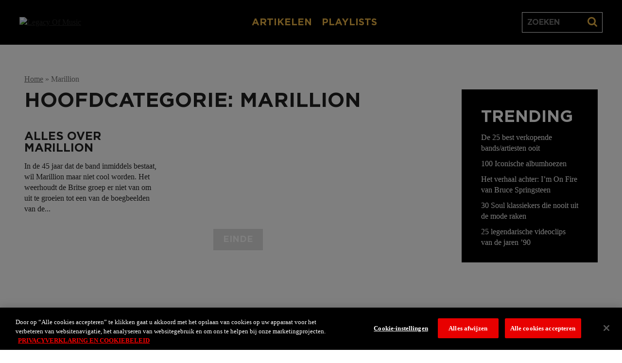

--- FILE ---
content_type: text/css
request_url: https://www.legacyofmusic.com/wp-content/themes/lom/assets/css/style.css
body_size: 7205
content:
ol ol ol,ol ol ol ol{padding:0 0 14px 16px}a,body,code,pre{color:#212121}:root,body,input,select,textarea{-moz-osx-font-smoothing:grayscale}.ulnone,ol,ul{list-style:none}.alm-load-more-btn,.alm-load-more-btn:hover,.btn,.btn:hover,.content-cats a:hover,.h3 a,.item-cnt a,.luisteren-item h3,.sb-trending a,.td-none-ul,.td-ul-none:hover{text-decoration:none}.alm-load-more-btn,.btn,.sb-genres a,blockquote,q{text-transform:uppercase}.comment-content img,.embed-container,.entry-content img,.widget img,embed,iframe,img,img.responsive,object{max-width:100%}.embed-container,.img-zoom,.slick-list{overflow:hidden}.img-zoom,.img-zoom img{-webkit-transform-style:preserve-3d}.img-zoom,.img-zoom img,.img-zoom:hover img{-webkit-backface-visibility:hidden;-moz-backface-visibility:hidden;-ms-backface-visibility:hidden}.h1,.h2,.h3,.h4,.h5,.h6,a,abbr,acronym,address,applet,article,aside,audio,b,big,blockquote,body,canvas,caption,center,cite,code,dd,del,details,dfn,div,dl,dt,em,embed,fieldset,figcaption,figure,footer,form,h1,h2,h3,h4,h5,h6,header,hgroup,html,i,iframe,img,ins,kbd,label,legend,li,mark,menu,nav,object,ol,output,p,pre,q,ruby,s,samp,section,small,span,strike,strong,sub,summary,sup,table,tbody,td,tfoot,th,thead,time,tr,tt,u,ul,var,video{margin:0;padding:0;border:0;font-size:100%;font:inherit;vertical-align:baseline}ol,ul{padding-left:14px}.block,.main-navigation li:hover>ul,.rwd-no,.slick-initialized .slick-slide,.slick-slide img,article,aside,details,figcaption,figure,footer,header,hgroup,menu,nav,section{display:block}blockquote:after,blockquote:before,q:after,q:before{content:"";content:none}table{border-collapse:collapse;border-spacing:0}.pointer,a[href],button,input[type=image],input[type=submit],label[for],select{cursor:pointer}hr{background-color:grey;color:grey;border:0;height:1px;margin-bottom:10px}@font-face{font-family:GothamBold88b3;src:url("../fonts/GothamBold88b3.eot");src:url("../fonts/GothamBold88b3.eot") format("embedded-opentype"),url("../fonts/GothamBold88b3.woff2") format("woff2"),url("../fonts/GothamBold88b3.woff") format("woff"),url("../fonts/GothamBold88b3.ttf") format("truetype"),url("../fonts/GothamBold88b3.svg#GothamBold88b3") format("svg")}:root,input,select,textarea{font-size:16px;font-weight:400;font-family:Georgia;line-height:140%;-webkit-font-smoothing:antialiased;font-smoothing:antialiased}.bold,.h5,b,h5,strong{font-weight:700}@media (min-width:320px) and (max-width:1199pxpx){:root,input,select,textarea{font-size:calc(16px + (16 - 16) * ((100vw - 320px) / (1199px - 320)))}}@media (min-width:1199pxpx){:root,input,select,textarea{font-size:16px}}.h1,h1{font-size:24px}.h2,h2{font-size:20px}.h3,h3{font-size:18px}.h4,h4{font-size:16px}.h5,h5{font-size:14px}.h6,h6{font-size:14px}@media screen and (min-width:320px){.h1,h1{font-size:calc(24px + 18 * ((100vw - 320px) / 879))}.h2,h2{font-size:calc(20px + 12 * ((100vw - 320px) / 879))}.h3,h3{font-size:calc(18px + 6 * ((100vw - 320px) / 879))}.h4,h4{font-size:calc(16px + 4 * ((100vw - 320px) / 879))}.h5,h5{font-size:calc(14px + 4 * ((100vw - 320px) / 879))}.h6,h6{font-size:calc(14px + 2 * ((100vw - 320px) / 879))}}@media screen and (min-width:1199px){.h1,h1{font-size:42px}.h2,h2{font-size:32px}.h3,h3{font-size:24px}.h4,h4{font-size:20px}.h5,h5{font-size:18px}.h6,h6{font-size:16px}}.h1,.h2,.h3,.h4,.h5,.h6,h1,h2,h3,h4,h5,h6{font-family:GothamBold88b3;text-transform:uppercase;clear:both;line-height:110%}.h1,.h2,h1,h2,p{margin-bottom:14px}.h2,h2{margin-bottom:2px}.h3,.h4,.h5,.h6,h3,h4,h5,h6{margin-bottom:0}.concerten-header .h1,.concerten-header h1,.home-releases-items .item-img,p:last-child{margin:0}.h2,p+h2{margin-top:28px}.ulnone,p.empty{margin:0;padding:0}p.empty{line-height:0}a{text-decoration:underline}a:active,a:focus,a:hover{text-decoration:none;-webkit-transition:.2s;-moz-transition:.2s;-ms-transition:.2s;-o-transition:.2s;transition:.2s}.italic,cite,em,i{font-style:italic}ol,ul{margin-bottom:22px}ul{list-style-type:disc}ol{list-style-type:decimal}ol ol{list-style:upper-alpha}ol ol ol{list-style:lower-roman}ol ol ol ol{list-style:lower-alpha}ol ol,ol ul,ul ol,ul ul{margin-bottom:0;padding:0 0 0 16px}sub,sup{font-size:70%;height:0;line-height:1;position:relative;vertical-align:baseline}sup{bottom:1ex}sub{top:.5ex}small{font-size:smaller}code,pre{font-family:consolas,courier,monospace;white-space:pre;background-color:#fff;border:1px solid #212121;padding:.5em;margin:20px 0}mark{padding:0 2px}blockquote,q{quotes:none;background:#373737;color:#fff;margin-left:-60px;margin-top:26px;margin-bottom:40px;font:italic 400 20px/26px Georgia;padding:10px 20px;border-left:10px solid #e30713}body{background:#fff;-webkit-font-smoothing:antialiased;font-smoothing:antialiased;text-rendering:optimizeLegibility;width:100%;min-height:100vh;display:flex;flex-direction:column}*{box-sizing:border-box;-moz-box-sizing:border-box}html{-webkit-text-size-adjust:100%;-ms-text-size-adjust:100%;height:100%}::selection{background:rgba(33,33,33,.1)}::moz-selection{background:rgba(33,33,33,.1)}.slick-list:focus,:focus{outline:0}.concerten-container .mix,.fadein,.nav-mobile,.rwd-yes,.shop-single-btn,.slick-arrow.slick-hidden,.slick-slide.slick-loading img{display:none}.alderlane{content:"Ontwerp website en webdevelopment (WordPress templates): © Alderlane, https://www.alderlane.ca/nl";flex:1 0 auto}.alm-load-more-btn,.btn{display:table;border:0}.btn-s{font:400 87.5%/100% GothamBold88b3;padding:9px 10px 7px}.alm-load-more-btn,.btn-m{font:400 112.5%/100% GothamBold88b3;padding:13px 20px}.btn-l{font:400 150%/100% GothamBold88b3;padding:13px 20px}.alm-load-more-btn,.btn-1{background:#e30713;color:#fff}.alm-load-more-btn:hover,.btn-1:hover,.content-cats a.categorie:hover{background:#ca0611;color:#fff}.btn-2{background:#e8b144;color:#fff}.btn-2:hover{background:#e5a82d;color:#fff}.btn-3{background:#212121;color:#fff}.breadcrumbs,.breadcrumbs a{color:#757575}.btn-3:hover{background:#2e2e2e;color:#fff}.page-container{padding:60px 0}.breadcrumbs-container{margin:0 10px}.breadcrumbs{margin-bottom:10px}.sb{padding-left:100px}.shop-extern{margin-bottom:30px;border:2px solid #e30713;padding:20px}.alm-load-more-btn,a img,img,img a{border:0}.sb-trending{background:#000;color:#fff;padding:40px 40px 20px;margin-bottom:40px}.h3,.sb-trending h3{color:#e8b144;font-size:212.5%;margin-bottom:16px}.sb-trending ul{list-style-type:none;padding:0;margin:0}.basic-yop-poll-container .basic-question-title,.sb-trending li{margin-bottom:10px}.sb-trending a{color:#fff}.footer-links a:hover,.h3 a:hover,.item-cnt a:hover,.luisteren-item h3,.sb-trending a:hover,.td-none-ul:hover,.td-ul-none{text-decoration:underline}.content-cats a,.footer-links a,.main-navigation a,.sb-genres a,.sb-genres a:hover{text-decoration:none}.artikelen-uitgelicht,.sb-genres,.sb-ook-leuk .item{margin-bottom:40px}.sb-genres a{background:#e30713;color:#fff;font:400 87.5%/100% GothamBold88b3;padding:8px 7px 6px;margin-right:5px;margin-top:5px;display:inline-block}.sb-genres a:hover{background:#ca0611;color:#fff}.sb-shop{background:#f4f4f4;margin-bottom:50px}.sb-shop-cnt{padding:25px}.h3,.sb-shop-cnt h3{font-size:212.5%;margin-bottom:4px}.sb-shop-cnt .btn{font-size:112.5%;padding-left:25px;position:relative;left:-25px}.sb-ook-leuk .h3.ook-leuk,.sb-ook-leuk h3.ook-leuk{text-align:right;color:#757575;margin-bottom:20px}.video-items{display:flex;flex-wrap:wrap;justify-content:space-between}.video-item{width:calc(100% / 2 - 20px)}.basic-yop-poll-container .basic-inner{padding:20px!important}.basic-yop-poll-container .basic-answer,.basic-yop-poll-container .basic-question,.basic-yop-poll-container .basic-vote{margin:0!important}.basic-yop-poll-container .basic-vote a{text-transform:uppercase!important;font:400 112.5%/100% GothamBold88b3!important;padding:13px 20px!important;background:#e30713!important;color:#fff!important}.footer-copyright,.footer-links a,.footer-nb h3,.h3,.main-navigation a{text-transform:uppercase}.basic-yop-poll-container .basic-vote a:hover{background:#ca0611!important;color:#fff!important}.basic-yop-poll-container .basic-answers-results .progress{margin-top:0!important}.embed-container{position:relative;padding-bottom:56.25%;height:auto;margin-bottom:40px}.embed-container embed,.embed-container iframe,.embed-container object{position:absolute;top:0;left:0;width:100%;height:100%}.cf:after,.cf:before,.slick-track:after,.slick-track:before{content:"";display:table}.cf:after,.slick-track:after{clear:both}.container-12{margin-left:auto;margin-right:auto;width:1200px}.grid-1,.grid-10,.grid-11,.grid-12,.grid-2,.grid-3,.grid-4,.grid-5,.grid-6,.grid-7,.grid-8,.grid-9{display:inline;float:left;margin-left:10px;margin-right:10px;min-height:1px}.grid-1{width:calc(100% / 12 * 1 - 20px)}.grid-2{width:calc(100% / 12 * 2 - 20px)}.grid-3{width:calc(100% / 12 * 3 - 20px)}.grid-4{width:calc(100% / 12 * 4 - 20px)}.grid-5{width:calc(100% / 12 * 5 - 20px)}.grid-6{width:calc(100% / 12 * 6 - 20px)}.grid-7{width:calc(100% / 12 * 7 - 20px)}.grid-8{width:calc(100% / 12 * 8 - 20px)}.grid-9{width:calc(100% / 12 * 9 - 20px)}.grid-10{width:calc(100% / 12 * 10 - 20px)}.grid-11{width:calc(100% / 12 * 11 - 20px)}.grid-12{width:calc(100% / 12 * 12 - 20px)}.icon{display:inline-block;color:#212121;width:1em;height:1em;fill:currentColor}.icon-sm{font-size:150%;color:#212121;margin-left:5px}.icon-sm:hover{color:rgba(33,33,33,.9)}img{-ms-interpolation-mode:bicubic}.size-full,.size-large,img[class*=align],img[class*=attachment-],img[class*=wp-image-]{height:auto}img.header-image,img.size-full,img.size-large,img.wp-post-image{max-width:100%;height:auto}.alignleft{float:left;margin:0 15px 30px 0}.alignright,[dir=rtl] .slick-slide{float:right}.aligncenter{display:block;margin:0 auto 30px}.alignright{margin:0 0 30px 15px}.alignnone{float:none;display:block;margin:0 0 30px}img.responsive{width:100%;height:auto}.wp-caption{max-width:100%!important;width:100%!important}.header-container{background:#000;padding:25px 0}.concert-row,.header{display:flex;align-items:center}.logo,.subfooter-logo{width:180px}.navigation{flex-grow:1}.main-navigation ul{display:flex;justify-content:center}.main-navigation li{display:block;position:relative;float:left}.main-navigation a{color:#e8b144;font:400 125%/40px GothamBold88b3;display:block;padding:0 10px}.main-navigation a:hover{text-decoration:none;color:#fff}.footer a,.h1,.h2,.home-luisteren-container .h1,.home-luisteren-container .h2,.home-luisteren-container .h3,.home-luisteren-container a,.home-luisteren-container h2,.home-luisteren-container h3,.home-releases-container h2,.main-navigation .current-menu-ancestor>a,.main-navigation .current-menu-item>a,.main-navigation .current-page-ancestor>a,.main-navigation .current-page-item>a,.main-navigation a:focus,.main-navigation li:hover>a,.single-artikelen li.nav-artikel a,.single-luisteren li.nav-luisteren a,.single-releases li.nav-release a,.subfooter a,.subfooter-sm .icon-sm:hover,.tax-artikel_categorie li.nav-artikel a,.tax-artikel_hoofdcategorie li.nav-artikel a,.tax-release_categorie li.nav-release a{color:#fff}.zoeken,.zoeken-mobile{border:1px solid #fff;padding:7px 10px}.zoeken input[type=search],.zoeken-mobile input[type=search]{width:120px;background:0 0;border:0;padding:0;margin:0;color:#fff;font:400 100%/100% GothamBold88b3;text-transform:uppercase;position:relative;top:-2px}.zoeken input[type=submit],.zoeken-mobile input[type=submit]{-webkit-appearance:none;-moz-appearance:none;border:0;padding:0;margin:0;background-image:url("[data-uri]");background-color:transparent;background-repeat:no-repeat;background-position:center;width:20px;height:20px;position:relative;top:2px}.subfooter{background:#000;color:#fff;padding:20px 0}.footer-cols,.subfooter-cols{display:flex}.subfooter-col-1{width:50%;padding-right:10px}.footer-col-2,.subfooter-col-2{width:50%;padding-left:10px}.subfooter-sm{display:flex;margin-left:50%;height:100%;align-items:center}.subfooter-sm .icon-sm{color:#e8b144;margin:0 10px 0 0;display:block}.home-artikelen-meer .item,.home-artikelen-meer .sb-trending,.home-releases-items .item{width:calc(100% / 4);margin:10px}.footer{background:#212121;color:#fff;padding:35px 0}.footer-col-1,.home-artikel-uitgelicht:first-child{padding-right:10px}.footer-col-1{width:50%;display:flex;flex-direction:column}.footer-nb h3,.h3{font:400 150%/100% GothamBold88b3;color:#fff;margin-bottom:14px}.footer-copyright{font:400 62.5%/14px GothamBold88b3;color:#fff;margin-top:auto}.footer-links{display:flex;flex-wrap:wrap}.footer-links span{display:block;width:50%}.footer-links a{width:50%;font-family:GothamBold88b3}.h1,.h2,.home h2{font-size:550%;line-height:90%}.home-meer{display:flex;align-items:center;justify-content:center}.home-artikelen-container{padding-bottom:70px}.home-artikelen-uitgelicht{display:flex;margin-bottom:50px}.home-artikel-uitgelicht{width:50%}.home-artikel-uitgelicht:last-child{padding-left:10px}.home-artikelen-meer{display:flex;margin:0 -10px 50px}.home-artikelen-meer .sb-trending{padding:30px 30px 20px}.home-luisteren-container,.home-releases-container{background:#212121;padding:70px 0}.home-releases-items{margin:0 -10px 50px}.home-releases-items .item{background:#fff}.home-releases-items .item-cnt{padding:20px}.home-luisteren-container .luisteren-item{width:calc(100% / 3);color:#fff}.home-concerten-container{background:#f4f4f4;padding:70px 0}.home-concerten-container .home-meer{justify-content:flex-start}.home-concerten{margin:0 0 50px}.home-nieuwsbrief-container{padding:70px 0;background:#000;color:#fff}.h1,.h2,.home-nieuwsbrief-container h2{color:#fff;margin-bottom:8px}.home-nieuwsbrief-container .btn{margin-top:30px}.home-shop-container{padding:70px 0 10px}.home-shop-cols{display:flex;justify-content:space-evenly}.home-shop-col-1{width:calc(100% / 3 * 1);padding-right:50px;display:flex;flex-direction:column;justify-content:center}.h3,.home-shop-col-1 h3{font-size:212.5%}.content-cats a,.controls input[type=text]{font:400 87.5%/100% GothamBold88b3;text-transform:uppercase}.h1,.h2,.home-shop-col-1 h2{margin-bottom:8px}.home-shop-col-1 .btn{margin-top:32px}.home-shop-col-2-3{width:calc(100% / 3 * 2);display:flex}.home-shop-col-2{width:calc(100% / 2);padding-right:10px}.home-shop-col-3{width:calc(100% / 2);padding-left:10px}.slick-slider{position:relative;display:block;box-sizing:border-box;-webkit-touch-callout:none;-webkit-user-select:none;-khtml-user-select:none;-moz-user-select:none;-ms-user-select:none;user-select:none;-ms-touch-action:pan-y;touch-action:pan-y;-webkit-tap-highlight-color:transparent}.slick-list,.slick-track{position:relative;display:flex}.slick-list{margin:0;padding:0}.slick-list.dragging{cursor:pointer;cursor:hand}.slick-slider .slick-list,.slick-slider .slick-track{-webkit-transform:translate3d(0,0,0);-moz-transform:translate3d(0,0,0);-ms-transform:translate3d(0,0,0);-o-transform:translate3d(0,0,0);transform:translate3d(0,0,0)}.slick-track{left:0;top:0;margin-left:auto;margin-right:auto}.slick-loading .slick-slide,.slick-loading .slick-track{visibility:hidden}.slick-slide{float:left;height:100%;min-height:1px;display:none}.slick-slide.dragging img{pointer-events:none}.slick-vertical .slick-slide{display:block;height:auto;border:1px solid transparent}.slick-next,.slick-prev{border:0;position:absolute;top:calc(50% - 28px);z-index:100;width:36px;height:56px;padding:0;background-color:transparent;background-repeat:no-repeat;background-position:center;background-size:100%;text-indent:100vw;overflow:hidden}.concert,.content-cnt{border-bottom:1px solid #212121}.slick-next:hover,.slick-prev:hover{opacity:.8}.slick-prev{background-image:url("[data-uri]");left:-45px}.slick-next{background-image:url("[data-uri]");right:-45px}.content-img,.item-img{position:relative;margin-bottom:15px}.content-cats-top,.item-cats{position:absolute;left:0;bottom:0}.content-cats a{color:#fff;padding:8px 7px 6px;margin-right:1px;margin-top:1px;display:inline-block}.content-cats a.categorie{background:#e30713}.content-cats a.genre{background:#000}.content-cats a.genre:hover{background:#0d0d0d;color:#fff}.content-data{font:400 75%/100% GothamBold88b3;text-transform:uppercase;margin-bottom:50px}.content-cats-bottom,.content-cnt,.content-terug,.luisteren-playlist,.reacties{margin-bottom:20px}.content-data span{margin-right:10px}.content-data span span{color:#757575;margin:0}.reacties{padding:30px;background:#f4f4f4}.img-zoom img{transition:.2s ease-in;filter:brightness(1);-webkit-filter:brightness(1);-moz-filter:brightness(1);-o-filter:brightness(1);-ms-filter:brightness(1);-webkit-transition:.2s ease-in;-moz-transition:.2s ease-in;-ms-transition:.2s ease-in;-o-transition:.2s ease-in}.img-zoom:hover img{transform:scale(1.05);transform-origin:50% 50%;filter:brightness(1.1);-webkit-filter:brightness(1.1);-moz-filter:brightness(1.1);-o-filter:brightness(1.1);-ms-filter:brightness(1.1);-webkit-transition:.2s ease-in;-moz-transition:.2s ease-in;-ms-transition:.2s ease-in;-o-transition:.2s ease-in;transition:.2s ease-in;-webkit-transform-style:preserve-3d}.alm-reveal,.luisteren-items{display:flex;flex-wrap:wrap;margin:0 -10px}.alm-reveal .item{width:calc(100% / 4);padding:10px}.archive .alm-reveal .item,.search-results .alm-reveal .item{width:calc(100% / 3)}.archive-description{margin-bottom:30px}.alm-btn-wrap{margin-top:20px;display:flex;justify-content:center}.alm-load-more-btn.done{background:#636363;opacity:.2}.alm-load-more-btn.done:hover{cursor:not-allowed}.luisteren-item{width:calc(100% / 2);padding:10px;margin-bottom:20px}.luisteren-item .embed-container{margin:30px 0;min-height:40vh}.luisteren-item .embed-container iframe,.luisteren-playlist iframe{border-radius:0!important}.concert{padding-bottom:5px;margin-bottom:5px;width:100%}.concert:last-child{border:0;margin:0}.concert-datum{width:160px;flex-basis:15%}.concert-artiest{font-weight:700;flex-basis:45%;flex-grow:1}.concert-locatie{flex-basis:30%}.concert-tickets{margin-left:auto}.concerten-container .fail-message{opacity:0;height:0;pointer-events:none;-webkit-transition:150ms;-moz-transition:150ms;transition:150ms}.concerten-container .fail-message span{display:block;margin-bottom:10px}.concerten-container .fail-message:before{content:"";display:inline-block;vertical-align:middle;height:100%}.concerten-container.fail .fail-message{opacity:1;pointer-events:auto}.concerten-header{display:flex;justify-content:space-between;margin-bottom:20px}.concert-filter{background:#e9e9e9;display:flex;align-items:center}.concert-filter svg{fill:#757575;width:23px;height:auto;margin-left:15px}.controls input[type=text]{border:0;margin:0;background:0 0;padding:12px 20px 8px 10px;width:270px}@media only screen and (min-width:960px) and (max-width:1199px){blockquote,q{margin-left:0}.page-container{padding:30px 0}.sb{padding:0}.sb-trending{padding:25px 25px 15px},.sb-ook-leuk .h3.ook-leuk,.sb-ook-leuk h3.ook-leuk{font-size:150%}.video-item{width:calc(100% / 2 - 10px)}.container-12{width:960px}.header-container{padding:15px 0}.header{padding:0 10px}.logo,.subfooter-logo{width:140px}.main-navigation a{font-size:110%}.footer-col-1,.subfooter-col-1{padding-left:10px}.footer-col-2,.subfooter-col-2{padding-right:10px}.h1,.h2,.home h2{font-size:380%}.slick-prev{left:20px}.slick-next{right:20px}}@media only screen and (min-width:720px) and (max-width:959px){.page-container{padding:30px 0}.sb{padding:0}.sb-shop-cnt,.sb-trending{padding:15px}.h3,.sb-shop h3,.sb-trending h3{font-size:140%}.sb-trending{margin-bottom:20px}.sb-shop-cnt .btn{padding-left:15px;left:-15px}.sb-ook-leuk .h3.ook-leuk,.sb-ook-leuk h3.ook-leuk{font-size:150%}.container-12{width:720px}.header-container{padding:15px 0}.header{padding:0 10px}.logo,.subfooter-logo{width:140px}.footer-col-1,.subfooter-col-1{padding-left:10px}.footer-col-2,.subfooter-col-2{padding-right:10px}.h1,.h2,.home h2{font-size:450%}.h3,.home .sb-trending h3{font-size:212.5%}.home-artikelen-meer .item{width:calc(100% / 3 - 20px);margin:10px}.home-artikelen-meer .sb-trending{width:100%;margin:10px 10px 0;padding:30px 30px 20px}.concert-datum{flex-basis:20%}}@media only screen and (max-width:959px){.icon-bars,span#showRightPush.active .icon-bars:hover{color:#fff;fill:#fff;stroke:#212121}blockquote,q{margin-left:0}.nav-mobile,.sm-mobile svg{display:block}.sm-mobile,.zoeken-mobile .search-form{display:flex}.icon-bars{font-size:24px;stroke-width:5px;paint-order:stroke}.icon-bars:hover,span#showRightPush.active .icon-bars{color:#e8b144;fill:#e8b144;stroke:#212121}span#showRightPush{position:fixed;top:20px;right:20px;z-index:10000}span#showRightPush:hover{cursor:pointer}.nav-mobile-header{padding:15px 20px;position:relative}.logo,.logo-mobile{width:140px}.subnav-mobile{position:absolute;right:22px;bottom:15px}.subnav-mobile .icon{color:#636363}.subnav-mobile .icon:hover{color:#212121}.nav-mobile-nav{padding:0 20px;margin-bottom:20px}.sm-mobile{margin-bottom:20px;padding:0 20px 0 15px}.sm-mobile .icon-sm{font-size:24px;color:#fff;margin:0 10px 0 0}.sm-mobile .icon-sm:hover{color:#e8b144}.nav-mobile-footer{margin-top:auto;padding:20px}.zoeken-mobile{padding:10px 10px 7px;margin-bottom:20px}.zoeken-mobile input[type=search]{width:unset;flex-grow:1}.zoeken-mobile input[type=submit]{top:-2px}.cbp-spmenu .nav-mobile-nav .current-menu-ancestor>a,.cbp-spmenu .nav-mobile-nav .current-menu-item>a,.cbp-spmenu .nav-mobile-nav .current-page-ancestor>a,.cbp-spmenu .nav-mobile-nav .current-page-item>a,.cbp-spmenu .nav-mobile-nav .current_page_item>a,.cbp-spmenu .nav-mobile-nav a:focus,.cbp-spmenu .nav-mobile-nav li:hover>a,.nb-mobile{color:#fff}.h3,.nb-mobile h3{margin-bottom:10px}.cbp-spmenu{position:fixed;-webkit-transition:.3s;-moz-transition:.3s;transition:.3s}.cbp-spmenu li.menu-item-has-children,.cbp-spmenu-push{position:relative}.cbp-spmenu ul.sub-menu,.navigation,.sm,.zoeken{display:none}.cbp-spmenu .nav-mobile-nav ul{padding:0;list-style-type:none}.cbp-spmenu .nav-mobile-nav ul.sub-menu{padding-left:20px}.cbp-spmenu .nav-mobile-nav ul.sub-menu a{padding:8px 0 4px}.cbp-spmenu .nav-mobile-nav a{color:#e8b144;text-transform:uppercase;display:block;text-decoration:none;padding:10px 0;font:400 20px/100% GothamBold88b3}.cbp-spmenu .nav-mobile-nav a:hover{text-decoration:none}.cbp-spmenu-vertical{width:80vw;height:100%;top:0;z-index:9999;background:#000;display:flex;flex-direction:column}.cbp-spmenu-right{right:-80vw}.cbp-spmenu-right.cbp-spmenu-open{right:0}.cbp-spmenu-push{overflow-x:hidden;right:0;left:0;-webkit-transition:.8s;-moz-transition:.8s;transition:.8s}.cbp-spmenu-push-toleft{left:-80vw;height:100%;overflow:hidden}.cbp-spmenu-push-toleft .alderlane,.cbp-spmenu-push-toleft .footer{opacity:.2}.cbp-spmenu-push-toleft .logo{opacity:0}.alm-reveal .item,.archive .alm-reveal .item,.search-results .alm-reveal .item{width:calc(100% / 2)}.video-item{width:100%}.header-container{padding:15px 0}.home-artikelen-meer{flex-wrap:wrap}.home-shop-col-1{width:50%;padding:0}.home-shop-col-2-3{width:50%;flex-direction:column;padding-left:50px}.home-shop-col-2,.home-shop-col-3{width:100%;padding:0}.home-shop-col-2{margin-bottom:20px}.slick-prev{left:20px}.slick-next{right:20px}.alm-reveal .item{padding:10px}}@media only screen and (max-width:959px) and (max-height:26.375em){.cbp-spmenu-vertical{font-size:90%;width:190px}.cbp-spmenu-left,.cbp-spmenu-push-toleft{left:-190px}.cbp-spmenu-right{right:-190px}.cbp-spmenu-push-toright{left:190px}}@media only screen and (max-width:719px){.alderlane,.footer-container{min-width:320px}.rwd-yes{display:block}.home-luisteren-container .luisteren-item:last-child,.rwd-no{display:none}.page-container{padding:20px 0}.sb{padding:0;margin-top:40px}.shop-extern{margin-top:30px}.sb-trending{margin-top:20px;margin-bottom:20px;padding:25px 25px 20px}.container-12{width:90%}.grid-1,.grid-10,.grid-11,.grid-12,.grid-2,.grid-3,.grid-4,.grid-5,.grid-6,.grid-7,.grid-8,.grid-9{width:100%;margin-left:0;margin-right:0}.icon-sm{font-size:32px;margin:0 5px}.subfooter-logo{width:140px}.luisteren-item .embed-container,.subfooter-sm{margin:0}.footer-col-1,.footer-nb{margin-bottom:20px}.concerten-header,.footer-cols,.footer-links{flex-direction:column}.footer-col-1{width:100%;padding:0}.footer-col-2{width:100%;padding:0}.footer-links a,.luisteren-item{width:100%}.footer-links span{margin-top:4px;width:100%;line-height:120%}.h1,.h2,.home h2{font-size:250%}.h3,.home .sb-trending h3{font-size:212.5%}.home-artikelen-container{padding:10px 0 30px}.home-artikelen-uitgelicht{flex-direction:column;margin:0}.home-artikel-uitgelicht{width:100%;margin-bottom:20px}.home-artikel-uitgelicht:first-child,.home-artikel-uitgelicht:last-child{padding:0}.home-artikelen-meer{margin:0 -10px 20px}.home-artikelen-meer .item{width:calc(100% / 2 - 20px);margin:10px}.home-artikelen-meer .sb-trending{width:calc(100% / 2 - 20px);margin:10px 10px 0;padding:20px}.h3,.home-artikelen-meer .sb-trending h3{font-size:150%}.home-luisteren-container .luisteren-item{width:calc(100% / 2)}.home-concerten-container,.home-luisteren-container,.home-nieuwsbrief-container,.home-releases-container{padding:30px 0}.home-shop-container{padding:30px 0 10px}.h3,.home-shop-col-1 h3{font-size:120%;margin-bottom:2px}.home-shop-col-2-3{padding-left:20px}.content-data{position:relative}.content-data span{display:block;margin-bottom:10px}.shop-single-btn{display:block;position:absolute;right:0;top:0}.concert-filter{margin-top:20px}.concert-filter svg{margin-left:8px}.concert{padding-bottom:10px;margin-bottom:10px}.concert-row{flex-direction:column;align-items:flex-start}.concert-artiest,.concert-datum,.concert-locatie,.concert-tickets{width:100%;flex-basis:100%}.concert-tickets{margin:4px 0 0}} .reacties .h3{color:#000;}

--- FILE ---
content_type: application/javascript
request_url: https://cdn.cookielaw.org/consent/f4359daa-e6d9-46e1-8b78-2bb23d70ef71/OtAutoBlock.js
body_size: 6572
content:
(function(){function q(a){var c=[],b=[],e=function(f){for(var g={},h=0;h<u.length;h++){var d=u[h];if(d.Tag===f){g=d;break}var l=void 0,k=d.Tag;var C=(k=-1!==k.indexOf("http:")?k.replace("http:",""):k.replace("https:",""),-1!==(l=k.indexOf("?"))?k.replace(k.substring(l),""):k);if(f&&(-1!==f.indexOf(C)||-1!==d.Tag.indexOf(f))){g=d;break}}return g}(a);return e.CategoryId&&(c=e.CategoryId),e.Vendor&&(b=e.Vendor.split(":")),!e.Tag&&D&&(b=c=function(f){var g=[],h=function(d){var l=document.createElement("a");
return l.href=d,-1!==(d=l.hostname.split(".")).indexOf("www")||2<d.length?d.slice(1).join("."):l.hostname}(f);return g=v.some(function(d){return d===h})?["C0004"]:g}(a)),{categoryIds:c,vsCatIds:b}}function w(a){return!a||!a.length||(a&&window.OptanonActiveGroups?a.every(function(c){return-1!==window.OptanonActiveGroups.indexOf(","+c+",")}):void 0)}function m(a,c){void 0===c&&(c=null);var b=window,e=b.OneTrust&&b.OneTrust.IsVendorServiceEnabled;b=e&&b.OneTrust.IsVendorServiceEnabled();return"Categories"===
r||"All"===r&&e&&!b?w(a):("Vendors"===r||"All"===r&&e&&b)&&w(c)}function n(a){a=a.getAttribute("class")||"";return-1!==a.indexOf("optanon-category")||-1!==a.indexOf("ot-vscat")}function p(a){return a.hasAttribute("data-ot-ignore")}function x(a,c,b){void 0===b&&(b=null);var e=a.join("-"),f=b&&b.join("-"),g=c.getAttribute("class")||"",h="",d=!1;a&&a.length&&-1===g.indexOf("optanon-category-"+e)&&(h=("optanon-category-"+e).trim(),d=!0);b&&b.length&&-1===g.indexOf("ot-vscat-"+f)&&(h+=" "+("ot-vscat-"+
f).trim(),d=!0);d&&c.setAttribute("class",h+" "+g)}function y(a,c,b){void 0===b&&(b=null);var e;a=a.join("-");b=b&&b.join("-");return-1===c.indexOf("optanon-category-"+a)&&(e=("optanon-category-"+a).trim()),-1===c.indexOf("ot-vscat-"+b)&&(e+=" "+("ot-vscat-"+b).trim()),e+" "+c}function z(a){var c,b=q(a.src||"");(b.categoryIds.length||b.vsCatIds.length)&&(x(b.categoryIds,a,b.vsCatIds),m(b.categoryIds,b.vsCatIds)||(a.type="text/plain"),a.addEventListener("beforescriptexecute",c=function(e){"text/plain"===
a.getAttribute("type")&&e.preventDefault();a.removeEventListener("beforescriptexecute",c)}))}function A(a){var c=a.src||"",b=q(c);(b.categoryIds.length||b.vsCatIds.length)&&(x(b.categoryIds,a,b.vsCatIds),m(b.categoryIds,b.vsCatIds)||(a.removeAttribute("src"),a.setAttribute("data-src",c)))}var u=JSON.parse('[{"Tag":"https://www.youtube.com/embed/Fj6MjDFD1Kw","CategoryId":["C0004"],"Vendor":null},{"Tag":"https://open.spotify.com/embed/track/5U1UqrvzDDj22eyFocTtmr","CategoryId":["C0004"],"Vendor":null},{"Tag":"https://open.spotify.com/embed/playlist/37i9dQZF1DWU0PtgYcHlPz","CategoryId":["C0004"],"Vendor":null},{"Tag":"https://open.spotify.com/embed/playlist/50S2K2qNTho1MXBBqb0bLQ","CategoryId":["C0004"],"Vendor":null},{"Tag":"https://open.spotify.com/embed/playlist/37i9dQZF1DZ06evO145Py0","CategoryId":["C0004"],"Vendor":null},{"Tag":"https://open.spotify.com/embed/album/70lmOB30JYEBL0tXNfAlA6","CategoryId":["C0004"],"Vendor":null},{"Tag":"https://open.spotify.com/embed/playlist/7i9qPBcuLq31lLFr8wfXgt","CategoryId":["C0004"],"Vendor":null},{"Tag":"https://open.spotify.com/embed/album/5B4PYA7wNN4WdEXdIJu58a","CategoryId":["C0004"],"Vendor":null},{"Tag":"https://open.spotify.com/embed/playlist/5bxcjrqJZ5XZUHTOuqb5kU","CategoryId":["C0004"],"Vendor":null},{"Tag":"https://open.spotify.com/embed/playlist/37i9dQZF1DZ06evO0sotPO","CategoryId":["C0004"],"Vendor":null},{"Tag":"https://www.youtube.com/embed/ZXeFnfqbh8w","CategoryId":["C0004"],"Vendor":null},{"Tag":"https://open.spotify.com/embed/playlist/0IEqHTGpp1cM6ZdwV67sAI","CategoryId":["C0004"],"Vendor":null},{"Tag":"https://open.spotify.com/embed/playlist/0H7WedYbxtkvT7Wq1BBkTE","CategoryId":["C0004"],"Vendor":null},{"Tag":"https://open.spotify.com/embed/playlist/37i9dQZF1DZ06evO170LJe","CategoryId":["C0004"],"Vendor":null},{"Tag":"https://www.youtube.com/embed/SFEewD4EVwU","CategoryId":["C0004"],"Vendor":null},{"Tag":"https://open.spotify.com/embed/playlist/16XAKxVMpGhvRT7np3bZgc","CategoryId":["C0004"],"Vendor":null},{"Tag":"https://open.spotify.com/embed/album/58NXIEYqmq5dQHg9nV9duM","CategoryId":["C0004"],"Vendor":null},{"Tag":"https://www.youtube.com/embed/z2-82K5P__Q","CategoryId":["C0004"],"Vendor":null},{"Tag":"https://www.youtube.com/embed/8gFCW3PHBws","CategoryId":["C0004"],"Vendor":null},{"Tag":"https://www.youtube.com/embed/UG3VcCAlUgE","CategoryId":["C0004"],"Vendor":null},{"Tag":"https://www.youtube.com/embed/Cv6tuzHUuuk","CategoryId":["C0004"],"Vendor":null},{"Tag":"https://www.youtube.com/embed/4fndeDfaWCg","CategoryId":["C0004"],"Vendor":null},{"Tag":"https://open.spotify.com/embed/playlist/37i9dQZF1DX50yT1VeARvT","CategoryId":["C0004"],"Vendor":null},{"Tag":"https://www.youtube.com/embed/Zi_XLOBDo_Y","CategoryId":["C0004"],"Vendor":null},{"Tag":"https://www.youtube.com/embed/P8JEm4d6Wu4","CategoryId":["C0004"],"Vendor":null},{"Tag":"https://www.youtube.com/embed/fMW5FwlBXWg","CategoryId":["C0004"],"Vendor":null},{"Tag":"https://open.spotify.com/embed/album/2pxi0viYZhGMU6nlFAzJcu","CategoryId":["C0004"],"Vendor":null},{"Tag":"https://open.spotify.com/embed/playlist/7tPE5ekVKwsl5bHKg31jSH","CategoryId":["C0004"],"Vendor":null},{"Tag":"https://open.spotify.com/embed/playlist/0cI2ZGloqkkISXypDGQVuf","CategoryId":["C0004"],"Vendor":null},{"Tag":"https://www.youtube.com/embed/R2gdC99R93A","CategoryId":["C0004"],"Vendor":null},{"Tag":"https://open.spotify.com/embed/album/4XJaXh57G3rZtAzqeVZSfn","CategoryId":["C0004"],"Vendor":null},{"Tag":"https://www.youtube.com/embed/fjyTCSirZrY","CategoryId":["C0004"],"Vendor":null},{"Tag":"https://open.spotify.com/embed/playlist/35XmTzZtVQQRQ7CGSHdxtP","CategoryId":["C0004"],"Vendor":null},{"Tag":"https://open.spotify.com/embed/playlist/1rqfUOM7dVvfSQ9TIT1fu5","CategoryId":["C0004"],"Vendor":null},{"Tag":"https://www.youtube.com/embed/lHDjDU3VTlE","CategoryId":["C0004"],"Vendor":null},{"Tag":"https://googleads.g.doubleclick.net/pagead/viewthroughconversion/716855806/","CategoryId":["C0004"],"Vendor":null},{"Tag":"https://open.spotify.com/embed/playlist/3XRsLcOyggVStB87R9JHxn","CategoryId":["C0004"],"Vendor":null},{"Tag":"https://open.spotify.com/embed/album/44Jg8c04OLxA7nH6xbuoXo","CategoryId":["C0004"],"Vendor":null},{"Tag":"https://open.spotify.com/embed/playlist/2kvR6it7AV0UoavOtuMjuf","CategoryId":["C0004"],"Vendor":null},{"Tag":"https://www.youtube.com/embed/UbxUSsFXYo4","CategoryId":["C0004"],"Vendor":null},{"Tag":"https://open.spotify.com/embed/playlist/4NcIio0rddjdskrRl1UIn3","CategoryId":["C0004"],"Vendor":null},{"Tag":"https://www.youtube.com/embed/N7FKAhIVD80","CategoryId":["C0004"],"Vendor":null},{"Tag":"https://open.spotify.com/embed/album/3oi9yHjFt6CF1Pi7IyRV31","CategoryId":["C0004"],"Vendor":null},{"Tag":"https://open.spotify.com/embed/playlist/37i9dQZF1DWZAkrucRF6Gq","CategoryId":["C0004"],"Vendor":null},{"Tag":"https://open.spotify.com/embed/album/3HkEkzu2j9K4c57uDvtqi3","CategoryId":["C0004"],"Vendor":null},{"Tag":"https://www.youtube.com/embed/JLvFbBR4XOg","CategoryId":["C0004"],"Vendor":null},{"Tag":"https://www.youtube.com/embed/E9-2sBo1T5s","CategoryId":["C0004"],"Vendor":null},{"Tag":"https://www.youtube.com/embed/zqNTltOGh5c","CategoryId":["C0004"],"Vendor":null},{"Tag":"https://open.spotify.com/embed/playlist/37i9dQZF1DX8f6VxHEcGCN","CategoryId":["C0004"],"Vendor":null},{"Tag":"https://open.spotify.com/embed/album/2ZxjVJSCfp2JYiN2Vrd7k6","CategoryId":["C0004"],"Vendor":null},{"Tag":"https://open.spotify.com/embed/album/1FyNZvJ6MHO01kl3ySMPdc","CategoryId":["C0004"],"Vendor":null},{"Tag":"https://open.spotify.com/embed/playlist/7xlDwVQTzgBlBJrWYg8UHk","CategoryId":["C0004"],"Vendor":null},{"Tag":"https://open.spotify.com/embed/playlist/37i9dQZF1DZ06evO0cnfP0","CategoryId":["C0004"],"Vendor":null},{"Tag":"https://open.spotify.com/embed/album/6jWde94ln40epKIQCd8XUh","CategoryId":["C0004"],"Vendor":null},{"Tag":"https://open.spotify.com/embed/playlist/37i9dQZF1DZ06evO3pcYKs","CategoryId":["C0004"],"Vendor":null},{"Tag":"https://www.youtube.com/embed/Qq4j1LtCdww","CategoryId":["C0004"],"Vendor":null},{"Tag":"https://www.youtube.com/embed/NMNgbISmF4I","CategoryId":["C0004"],"Vendor":null},{"Tag":"https://open.spotify.com/embed/playlist/2JRXnerNyzSs7W7eOpYvU3","CategoryId":["C0004"],"Vendor":null},{"Tag":"https://open.spotify.com/embed/album/2JmfwvRDitJlTUoLCkp61z","CategoryId":["C0004"],"Vendor":null},{"Tag":"https://www.youtube.com/embed/AzaTyxMduH4","CategoryId":["C0004"],"Vendor":null},{"Tag":"https://open.spotify.com/embed/playlist/4flRtDQURxL6P5CtLlPLtU","CategoryId":["C0004"],"Vendor":null},{"Tag":"https://www.youtube.com/embed/pv-XrJkUKY0","CategoryId":["C0004"],"Vendor":null},{"Tag":"https://www.youtube.com/embed/Nh6ZAZI06DM","CategoryId":["C0004"],"Vendor":null},{"Tag":"https://open.spotify.com/embed/playlist/37i9dQZF1DWYV2ImKlnbWK","CategoryId":["C0004"],"Vendor":null},{"Tag":"https://www.googletagmanager.com/gtag/js","CategoryId":["C0002"],"Vendor":null},{"Tag":"https://www.facebook.com/tr/","CategoryId":["C0004"],"Vendor":null},{"Tag":"https://open.spotify.com/embed/album/5mi6IbVDNVKpOO702ejPn6","CategoryId":["C0004"],"Vendor":null},{"Tag":"https://open.spotify.com/embed/album/3eFFfYM3KHrxhq09LDFUiG","CategoryId":["C0004"],"Vendor":null},{"Tag":"https://open.spotify.com/embed/playlist/3MdlWNCnTEGJDPxBlds5Dw","CategoryId":["C0004"],"Vendor":null},{"Tag":"https://www.youtube.com/embed/BAeIskxCnSc","CategoryId":["C0004"],"Vendor":null},{"Tag":"https://www.youtube.com/embed/bnVUHWCynig","CategoryId":["C0004"],"Vendor":null},{"Tag":"https://open.spotify.com/embed/playlist/4FtpuJQzyjtQZ1LZ4xfYV7","CategoryId":["C0004"],"Vendor":null},{"Tag":"https://open.spotify.com/embed/playlist/37i9dQZF1DZ06evO2UV7La","CategoryId":["C0004"],"Vendor":null},{"Tag":"https://www.youtube.com/embed/VMUz2TNMvL0","CategoryId":["C0004"],"Vendor":null},{"Tag":"https://open.spotify.com/embed/playlist/37i9dQZF1DZ06evO4gImLC","CategoryId":["C0004"],"Vendor":null},{"Tag":"https://open.spotify.com/embed/album/2u30gztZTylY4RG7IvfXs8","CategoryId":["C0004"],"Vendor":null},{"Tag":"https://open.spotify.com/embed/playlist/5DSH3KEuGZiqjBVP0sdd2s","CategoryId":["C0004"],"Vendor":null},{"Tag":"https://open.spotify.com/embed/album/4Yq1cfhJVXj7y6aEdaeksm","CategoryId":["C0004"],"Vendor":null},{"Tag":"https://www.youtube.com/embed/sQgd6MccwZc","CategoryId":["C0004"],"Vendor":null},{"Tag":"https://open.spotify.com/embed/show/3symIp74bMtj9EjzdgGkVA","CategoryId":["C0004"],"Vendor":null},{"Tag":"https://open.spotify.com/embed/playlist/37i9dQZF1DX6GiJlVeD6Ou","CategoryId":["C0004"],"Vendor":null},{"Tag":"https://open.spotify.com/embed/track/12LiUnumZMkhKJxhiivVXW","CategoryId":["C0004"],"Vendor":null},{"Tag":"https://open.spotify.com/embed/album/4u1LXToDGOdhDDf4c9zeqb","CategoryId":["C0004"],"Vendor":null},{"Tag":"https://www.youtube.com/embed/ExAM8D7cfbI","CategoryId":["C0004"],"Vendor":null},{"Tag":"https://www.youtube.com/embed/cOVUiqTN6eY","CategoryId":["C0004"],"Vendor":null},{"Tag":"https://www.youtube.com/embed/dluHzQhLcME","CategoryId":["C0004"],"Vendor":null},{"Tag":"https://open.spotify.com/embed/playlist/37i9dQZF1DZ06evO2WRi8g","CategoryId":["C0004"],"Vendor":null},{"Tag":"https://open.spotify.com/embed/playlist/37i9dQZF1DZ06evO1E9Idi","CategoryId":["C0004"],"Vendor":null},{"Tag":"https://open.spotify.com/embed/playlist/37i9dQZF1DX2MWC0R8IwhB","CategoryId":["C0004"],"Vendor":null},{"Tag":"https://open.spotify.com/embed/playlist/37i9dQZF1DZ06evO1T5zSU","CategoryId":["C0004"],"Vendor":null},{"Tag":"https://open.spotify.com/embed/album/2lBE8cmnrkKDvCOPhPVTNe","CategoryId":["C0004"],"Vendor":null},{"Tag":"https://www.youtube.com/embed/Gs069dndIYk","CategoryId":["C0004"],"Vendor":null},{"Tag":"https://open.spotify.com/embed/playlist/0h5xTXvziuxrU5P9790RQ8","CategoryId":["C0004"],"Vendor":null},{"Tag":"https://www.youtube.com/embed/FFOzayDpWoI","CategoryId":["C0004"],"Vendor":null},{"Tag":"https://open.spotify.com/embed/playlist/37i9dQZF1DX7F7SW1hU3P6","CategoryId":["C0004"],"Vendor":null},{"Tag":"https://www.youtube.com/embed/pojL_35QlSI","CategoryId":["C0004"],"Vendor":null},{"Tag":"https://open.spotify.com/embed/playlist/37i9dQZF1DXcw2d6L7MOvs","CategoryId":["C0004"],"Vendor":null},{"Tag":"https://www.youtube.com/embed/1TO48Cnl66w","CategoryId":["C0004"],"Vendor":null},{"Tag":"https://open.spotify.com/embed/playlist/37i9dQZF1DZ06evO1YSYO4","CategoryId":["C0004"],"Vendor":null},{"Tag":"https://open.spotify.com/embed/artist/0lZoBs4Pzo7R89JM9lxwoT","CategoryId":["C0004"],"Vendor":null},{"Tag":"https://www.youtube.com/embed/-qgpewMCVjs","CategoryId":["C0004"],"Vendor":null},{"Tag":"https://www.youtube.com/embed/3bjwGJOE5VM","CategoryId":["C0004"],"Vendor":null},{"Tag":"https://www.youtube.com/embed/O0jBwk71Qcw","CategoryId":["C0004"],"Vendor":null},{"Tag":"https://www.youtube.com/embed/HDA4pKe3pZ8","CategoryId":["C0004"],"Vendor":null},{"Tag":"https://open.spotify.com/embed/playlist/37i9dQZF1DWWm77sje6VSB","CategoryId":["C0004"],"Vendor":null},{"Tag":"https://open.spotify.com/embed/playlist/37i9dQZF1DZ06evO43F97r","CategoryId":["C0004"],"Vendor":null},{"Tag":"https://open.spotify.com/embed/playlist/6BJmms1ingN9r8KqHmPH8U","CategoryId":["C0004"],"Vendor":null},{"Tag":"https://www.youtube.com/embed/O7w765-TbjY","CategoryId":["C0004"],"Vendor":null},{"Tag":"https://www.google-analytics.com/analytics.js","CategoryId":["C0002"],"Vendor":null},{"Tag":"https://open.spotify.com/embed/album/5devPxQnSKVF2Ed0CVwQZh","CategoryId":["C0004"],"Vendor":null},{"Tag":"https://open.spotify.com/embed/album/7iwS1r6JHYJe9xpPjzmWqD","CategoryId":["C0004"],"Vendor":null},{"Tag":"https://open.spotify.com/embed/playlist/37i9dQZF1DZ06evO1Ljg6k","CategoryId":["C0004"],"Vendor":null},{"Tag":"https://open.spotify.com/embed/playlist/37i9dQZF1DZ06evO1dKt1e","CategoryId":["C0004"],"Vendor":null},{"Tag":"https://open.spotify.com/embed/playlist/1ihABpOAmMgUWM7tpHTObt","CategoryId":["C0004"],"Vendor":null},{"Tag":"https://www.youtube.com/embed/PIb6AZdTr-A","CategoryId":["C0004"],"Vendor":null},{"Tag":"https://open.spotify.com/embed/playlist/37i9dQZF1DX778RrCwiYGp","CategoryId":["C0004"],"Vendor":null},{"Tag":"https://open.spotify.com/embed/album/7nL9UERtRQCB5eWEQCINsh","CategoryId":["C0004"],"Vendor":null},{"Tag":"https://open.spotify.com/embed/playlist/37i9dQZF1DXc3KPAjGyPdm","CategoryId":["C0004"],"Vendor":null},{"Tag":"https://open.spotify.com/embed/playlist/4UyP3kTkMybnBo2LULlszD","CategoryId":["C0004"],"Vendor":null},{"Tag":"https://open.spotify.com/embed/playlist/37i9dQZF1DZ06evO1lChMs","CategoryId":["C0004"],"Vendor":null},{"Tag":"https://open.spotify.com/embed/playlist/1GhXKfVB6ECocQuEiJnhVv","CategoryId":["C0004"],"Vendor":null},{"Tag":"https://open.spotify.com/embed/album/62U7xIHcID94o20Of5ea4D","CategoryId":["C0004"],"Vendor":null},{"Tag":"https://www.youtube.com/embed/KEu8vdgO3CQ","CategoryId":["C0004"],"Vendor":null},{"Tag":"https://www.youtube.com/embed/N9s0l79R4Mo","CategoryId":["C0004"],"Vendor":null},{"Tag":"https://open.spotify.com/embed/playlist/37i9dQZF1DZ06evO4mizle","CategoryId":["C0004"],"Vendor":null},{"Tag":"https://www.youtube.com/embed/Wb0Jmy-JYbA","CategoryId":["C0004"],"Vendor":null},{"Tag":"https://www.youtube.com/embed/fDxzQJaA228","CategoryId":["C0004"],"Vendor":null},{"Tag":"https://www.youtube.com/embed/5KLruiHP8U8","CategoryId":["C0004"],"Vendor":null},{"Tag":"https://www.youtube.com/embed/1o4s1KVJaVA","CategoryId":["C0004"],"Vendor":null},{"Tag":"https://www.youtube.com/embed/CU3mc0yvRNk","CategoryId":["C0004"],"Vendor":null},{"Tag":"https://www.youtube.com/embed/djV11Xbc914","CategoryId":["C0004"],"Vendor":null},{"Tag":"https://open.spotify.com/embed/playlist/37i9dQZF1DWT1alfusUUiJ","CategoryId":["C0004"],"Vendor":null},{"Tag":"https://open.spotify.com/embed/playlist/4fN2Bzq1f8VU0C6ACR3ZxF","CategoryId":["C0004"],"Vendor":null},{"Tag":"https://open.spotify.com/embed/artist/6J7rw7NELJUCThPbAfyLIE","CategoryId":["C0004"],"Vendor":null},{"Tag":"https://www.youtube.com/embed/IUmnTfsY3hI","CategoryId":["C0004"],"Vendor":null},{"Tag":"https://www.youtube.com/embed/gIOijJfrHas","CategoryId":["C0004"],"Vendor":null},{"Tag":"https://open.spotify.com/embed/album/2ETuIwkPPqtr9NJo6GatJB","CategoryId":["C0004"],"Vendor":null},{"Tag":"https://www.youtube.com/embed/NF-kLy44Hls","CategoryId":["C0004"],"Vendor":null},{"Tag":"https://www.youtube.com/embed/Hat1Hc9SNwE","CategoryId":["C0004"],"Vendor":null},{"Tag":"https://open.spotify.com/embed/album/6FCzvataOZh68j8OKzOt9a","CategoryId":["C0004"],"Vendor":null},{"Tag":"https://open.spotify.com/embed/album/1ghzhhlGuTLCD790oXWJwX","CategoryId":["C0004"],"Vendor":null},{"Tag":"https://www.youtube.com/embed/uSstUyfotx8","CategoryId":["C0004"],"Vendor":null},{"Tag":"https://www.youtube.com/embed/HUO41TDicD0","CategoryId":["C0004"],"Vendor":null},{"Tag":"https://open.spotify.com/embed/playlist/37i9dQZF1DZ06evO1aWXLG","CategoryId":["C0004"],"Vendor":null},{"Tag":"https://connect.facebook.net/signals/config/177187799571943","CategoryId":["C0004"],"Vendor":null},{"Tag":"https://open.spotify.com/embed/playlist/37i9dQZF1DZ06evO0psrss","CategoryId":["C0004"],"Vendor":null},{"Tag":"https://www.youtube.com/embed/VdsPft_uaNg","CategoryId":["C0004"],"Vendor":null},{"Tag":"https://www.youtube.com/embed/36Srr08PN_Y","CategoryId":["C0004"],"Vendor":null},{"Tag":"https://open.spotify.com/embed/playlist/37i9dQZF1DZ06evO1lqJJ6","CategoryId":["C0004"],"Vendor":null},{"Tag":"https://open.spotify.com/embed/album/10v912xgTZbjAtYfyKWJCS","CategoryId":["C0004"],"Vendor":null},{"Tag":"https://www.youtube.com/embed/CICIOJqEb5c","CategoryId":["C0004"],"Vendor":null},{"Tag":"https://open.spotify.com/embed/playlist/37i9dQZF1DZ06evO1i8qVD","CategoryId":["C0004"],"Vendor":null},{"Tag":"https://open.spotify.com/embed/playlist/37i9dQZF1DX2oU49YwtXI2","CategoryId":["C0004"],"Vendor":null},{"Tag":"https://open.spotify.com/embed/show/42xagXCUDsFO6a0lcHoTlv","CategoryId":["C0004"],"Vendor":null},{"Tag":"https://open.spotify.com/embed/album/7K1EOtTcSNqcCRQx3IrmHW","CategoryId":["C0004"],"Vendor":null},{"Tag":"https://www.youtube.com/embed/u1xrNaTO1bI","CategoryId":["C0004"],"Vendor":null},{"Tag":"https://open.spotify.com/embed/playlist/37i9dQZF1DX4RSLqQFjOHY","CategoryId":["C0004"],"Vendor":null},{"Tag":"https://www.youtube.com/embed/YuCpTi0EtbU","CategoryId":["C0004"],"Vendor":null},{"Tag":"https://www.youtube.com/embed/izyZLKIWGiA","CategoryId":["C0004"],"Vendor":null},{"Tag":"https://open.spotify.com/embed/album/6IGjL4fBvvR4mZYYXhX7ey","CategoryId":["C0004"],"Vendor":null},{"Tag":"https://www.youtube.com/embed/bJ9r8LMU9bQ","CategoryId":["C0004"],"Vendor":null},{"Tag":"https://open.spotify.com/embed/album/1dnIwakpOczOb5cnRdNOFv","CategoryId":["C0004"],"Vendor":null},{"Tag":"https://open.spotify.com/embed/album/21jF5jlMtzo94wbxmJ18aa","CategoryId":["C0004"],"Vendor":null},{"Tag":"https://open.spotify.com/embed/track/7kjg2NCn3Zx70m1DFHSSGO","CategoryId":["C0004"],"Vendor":null},{"Tag":"https://www.youtube.com/embed/1X0h8LFrxZU","CategoryId":["C0004"],"Vendor":null},{"Tag":"https://open.spotify.com/embed/playlist/4gG136mtYdKBdAOFDgocpm","CategoryId":["C0004"],"Vendor":null},{"Tag":"https://open.spotify.com/embed/playlist/37i9dQZF1DZ06evO3k6Kvm","CategoryId":["C0004"],"Vendor":null},{"Tag":"https://www.youtube.com/embed/zSUHkWd44vU","CategoryId":["C0004"],"Vendor":null},{"Tag":"https://www.youtube.com/embed/HG7I4oniOyA","CategoryId":["C0004"],"Vendor":null},{"Tag":"https://open.spotify.com/embed/playlist/37i9dQZF1DX0Nb1cyWS6Tq","CategoryId":["C0004"],"Vendor":null},{"Tag":"https://open.spotify.com/embed/playlist/37i9dQZF1DX9DHKgiu5R9j","CategoryId":["C0004"],"Vendor":null},{"Tag":"https://open.spotify.com/embed/playlist/4X5VNz5tkUCeBom8IYfl8U","CategoryId":["C0004"],"Vendor":null},{"Tag":"https://www.youtube.com/embed/3M_Gg1xAHE4","CategoryId":["C0004"],"Vendor":null},{"Tag":"https://open.spotify.com/embed/album/3j7nicLAWXM0Fb08q9XGyf","CategoryId":["C0004"],"Vendor":null},{"Tag":"https://open.spotify.com/embed/playlist/0mkz40ZahTeC6y2klc527h","CategoryId":["C0004"],"Vendor":null},{"Tag":"https://www.youtube.com/embed/qM0zINtulhM","CategoryId":["C0004"],"Vendor":null},{"Tag":"https://www.youtube.com/embed/AZKcl4-tcuo","CategoryId":["C0004"],"Vendor":null},{"Tag":"https://www.youtube.com/embed/UEDkqOBhPis","CategoryId":["C0004"],"Vendor":null},{"Tag":"https://www.youtube.com/embed/sZfZ8uWaOFI","CategoryId":["C0004"],"Vendor":null},{"Tag":"https://open.spotify.com/embed/playlist/37i9dQZF1DX3BqHI5fuXWV","CategoryId":["C0004"],"Vendor":null},{"Tag":"https://open.spotify.com/embed/album/2ANVost0y2y52ema1E9xAZ","CategoryId":["C0004"],"Vendor":null},{"Tag":"https://open.spotify.com/embed/artist/4tZwfgrHOc3mvqYlEYSvVi","CategoryId":["C0004"],"Vendor":null},{"Tag":"https://open.spotify.com/embed/album/49wxyRrZTmuFLd2CsOai1G","CategoryId":["C0004"],"Vendor":null},{"Tag":"https://www.youtube.com/embed/1vhFnTjia_I","CategoryId":["C0004"],"Vendor":null},{"Tag":"https://open.spotify.com/embed/album/4Y8oukfqpJupRcCsHucO7J","CategoryId":["C0004"],"Vendor":null},{"Tag":"https://open.spotify.com/embed/album/6iOP7HgYAk3x5i19Os1d7v","CategoryId":["C0004"],"Vendor":null},{"Tag":"https://www.youtube.com/embed/ZdfQ-fruMdg","CategoryId":["C0004"],"Vendor":null},{"Tag":"https://www.youtube.com/embed/9lNH2HBxsn4","CategoryId":["C0004"],"Vendor":null},{"Tag":"https://open.spotify.com/embed/playlist/37i9dQZF1DWZbUTR2krEvE","CategoryId":["C0004"],"Vendor":null},{"Tag":"https://open.spotify.com/embed/playlist/37i9dQZF1DWTbTun7lwZ8T","CategoryId":["C0004"],"Vendor":null},{"Tag":"https://open.spotify.com/embed/album/0Tg76MY2wNK4j37iCb6qyH","CategoryId":["C0004"],"Vendor":null},{"Tag":"https://www.youtube.com/embed/eAfyFTzZDMM","CategoryId":["C0004"],"Vendor":null},{"Tag":"https://www.youtube.com/embed/aIXyKmElvv8","CategoryId":["C0004"],"Vendor":null},{"Tag":"https://www.youtube.com/embed/sOnqjkJTMaA","CategoryId":["C0004"],"Vendor":null},{"Tag":"https://open.spotify.com/embed/playlist/37i9dQZF1DXec50AjHrNTq","CategoryId":["C0004"],"Vendor":null},{"Tag":"https://www.youtube.com/embed/Ez8b2VHjVB0","CategoryId":["C0004"],"Vendor":null},{"Tag":"https://www.youtube.com/embed/7QU1nvuxaMA","CategoryId":["C0004"],"Vendor":null},{"Tag":"https://www.youtube.com/embed/_WmPeLOLDnA","CategoryId":["C0004"],"Vendor":null},{"Tag":"https://open.spotify.com/embed/playlist/37i9dQZF1DZ06evO1tnejS","CategoryId":["C0004"],"Vendor":null},{"Tag":"https://open.spotify.com/embed/playlist/37i9dQZF1DX9Ozxs05KifN","CategoryId":["C0004"],"Vendor":null},{"Tag":"https://open.spotify.com/embed/playlist/37i9dQZF1DX4tMcImWolDJ","CategoryId":["C0004"],"Vendor":null},{"Tag":"https://open.spotify.com/embed/playlist/7jElb6j03CQ3Cid6Zl4yHN","CategoryId":["C0004"],"Vendor":null},{"Tag":"https://open.spotify.com/embed/playlist/1kgGbmWC27fPDu13ullxQT","CategoryId":["C0004"],"Vendor":null},{"Tag":"https://open.spotify.com/embed/playlist/37i9dQZF1DZ06evO33mHhs","CategoryId":["C0004"],"Vendor":null},{"Tag":"https://www.youtube.com/embed/NU5xA6ty0a4","CategoryId":["C0004"],"Vendor":null},{"Tag":"https://open.spotify.com/embed/album/1tpBcNFC8Wxy4Ci3woWwTx","CategoryId":["C0004"],"Vendor":null},{"Tag":"https://www.youtube.com/embed/V_P_mMf-q9w","CategoryId":["C0004"],"Vendor":null},{"Tag":"https://www.youtube.com/embed/OeTFAiYbR9o","CategoryId":["C0004"],"Vendor":null},{"Tag":"https://open.spotify.com/embed/playlist/5SmBNuCObcy75YLIySVxHr","CategoryId":["C0004"],"Vendor":null},{"Tag":"https://open.spotify.com/embed/playlist/37i9dQZF1DX81OGZHvMCGG","CategoryId":["C0004"],"Vendor":null},{"Tag":"https://open.spotify.com/embed/playlist/37i9dQZF1DXdOYaQbQdKhT","CategoryId":["C0004"],"Vendor":null},{"Tag":"https://open.spotify.com/embed/playlist/37i9dQZF1DX9qRMAPlxxDn","CategoryId":["C0004"],"Vendor":null},{"Tag":"https://www.youtube.com/embed/DKL4X0PZz7M","CategoryId":["C0004"],"Vendor":null},{"Tag":"https://www.youtube.com/embed/pAgnJDJN4VA","CategoryId":["C0004"],"Vendor":null},{"Tag":"https://open.spotify.com/embed/artist/0ap24Mjt6qlze8v667KlaF","CategoryId":["C0004"],"Vendor":null},{"Tag":"https://www.youtube.com/embed/NCwUirA35HU","CategoryId":["C0004"],"Vendor":null},{"Tag":"https://www.youtube.com/embed/bixuI_GV5I0","CategoryId":["C0004"],"Vendor":null},{"Tag":"https://open.spotify.com/embed/playlist/1h7X42UUawuKy1ZbY3qkgA","CategoryId":["C0004"],"Vendor":null},{"Tag":"https://open.spotify.com/embed/playlist/37i9dQZF1DX4H3NUOwVLXj","CategoryId":["C0004"],"Vendor":null},{"Tag":"https://open.spotify.com/embed/playlist/37i9dQZF1DWSMzsi7xJUqJ","CategoryId":["C0004"],"Vendor":null},{"Tag":"https://open.spotify.com/embed/album/0JwHz5SSvpYWuuCNbtYZoV","CategoryId":["C0004"],"Vendor":null},{"Tag":"https://www.youtube.com/embed/SDTZ7iX4vTQ","CategoryId":["C0004"],"Vendor":null},{"Tag":"https://open.spotify.com/embed/album/3bGNtRwZ2bYhH0r3BReVOs","CategoryId":["C0004"],"Vendor":null},{"Tag":"https://www.youtube.com/embed/ruAi4VBoBSM","CategoryId":["C0004"],"Vendor":null},{"Tag":"https://open.spotify.com/embed/playlist/37i9dQZF1DX9qkL85stcHs","CategoryId":["C0004"],"Vendor":null},{"Tag":"https://open.spotify.com/embed/album/00V1MSXp0ral9K394aItww","CategoryId":["C0004"],"Vendor":null},{"Tag":"https://open.spotify.com/embed/album/5L5Qv8350ZPajCiSoFWmLm","CategoryId":["C0004"],"Vendor":null},{"Tag":"https://www.youtube.com/embed/FqIACCH20JU","CategoryId":["C0004"],"Vendor":null},{"Tag":"https://open.spotify.com/embed/playlist/37i9dQZF1DX3BSwupE5hR7","CategoryId":["C0004"],"Vendor":null},{"Tag":"https://open.spotify.com/embed/album/7eGQfPpdIF7UVw3CJKsr2b","CategoryId":["C0004"],"Vendor":null},{"Tag":"https://www.youtube.com/embed/3wWi6OrgZe4","CategoryId":["C0004"],"Vendor":null},{"Tag":"https://open.spotify.com/embed/playlist/37i9dQZF1DX2s2cwqMcO31","CategoryId":["C0004"],"Vendor":null},{"Tag":"https://www.youtube.com/embed/lcOxhH8N3Bo","CategoryId":["C0004"],"Vendor":null},{"Tag":"https://open.spotify.com/embed/playlist/7ajpwYdjBOspHw09kUOyqs","CategoryId":["C0004"],"Vendor":null},{"Tag":"https://www.youtube.com/embed/SBjQ9tuuTJQ","CategoryId":["C0004"],"Vendor":null},{"Tag":"https://open.spotify.com/embed/playlist/37i9dQZF1DX3yvjXSVJwJV","CategoryId":["C0004"],"Vendor":null},{"Tag":"https://www.youtube.com/embed/EfK-WX2pa8c","CategoryId":["C0004"],"Vendor":null},{"Tag":"https://www.youtube.com/embed/Y3ywicffOj4","CategoryId":["C0004"],"Vendor":null},{"Tag":"https://open.spotify.com/embed/playlist/1xY6msLHX1W34EzB0UkkbU","CategoryId":["C0004"],"Vendor":null},{"Tag":"https://www.youtube.com/embed/vO2Su3erRIA","CategoryId":["C0004"],"Vendor":null},{"Tag":"https://www.youtube.com/embed/mVsQwJfWzoI","CategoryId":["C0004"],"Vendor":null},{"Tag":"https://www.youtube.com/embed/w019MzRosmk","CategoryId":["C0004"],"Vendor":null},{"Tag":"https://open.spotify.com/embed/playlist/37i9dQZF1DX8ChttPDEGGj","CategoryId":["C0004"],"Vendor":null},{"Tag":"https://www.youtube.com/embed/https://youtu.be/curjQbZElb8","CategoryId":["C0004"],"Vendor":null},{"Tag":"https://www.youtube.com/embed/smoIVBbjNbk","CategoryId":["C0004"],"Vendor":null},{"Tag":"https://www.youtube.com/embed/0J2QdDbelmY","CategoryId":["C0004"],"Vendor":null},{"Tag":"https://open.spotify.com/embed/playlist/37i9dQZF1DWY22qu1Q2LDs","CategoryId":["C0004"],"Vendor":null},{"Tag":"https://open.spotify.com/embed/playlist/1FqtBLo5ZazGq17zzyiEb8","CategoryId":["C0004"],"Vendor":null},{"Tag":"https://open.spotify.com/embed/album/7DUvURQ0wfA1kgG8j99frR","CategoryId":["C0004"],"Vendor":null},{"Tag":"https://www.youtube.com/embed/P0O80rKGn30","CategoryId":["C0004"],"Vendor":null},{"Tag":"https://open.spotify.com/embed/album/1Qht64MPvWTWa0aMsqxegB","CategoryId":["C0004"],"Vendor":null},{"Tag":"https://www.youtube.com/embed/oKOtzIo-uYw","CategoryId":["C0004"],"Vendor":null},{"Tag":"https://open.spotify.com/embed/playlist/0Frm7ZProHe5ZbnmgEPDYq","CategoryId":["C0004"],"Vendor":null},{"Tag":"https://open.spotify.com/embed/playlist/37i9dQZF1DZ06evO4keHBe","CategoryId":["C0004"],"Vendor":null},{"Tag":"https://open.spotify.com/embed/album/6Q3XVKlwLGTcGVzR6bifaT","CategoryId":["C0004"],"Vendor":null},{"Tag":"https://open.spotify.com/embed/album/5r19CW012dGReklslNUBFU","CategoryId":["C0004"],"Vendor":null},{"Tag":"https://open.spotify.com/embed/playlist/3ofgySLDiWCZH9pSLnoojO","CategoryId":["C0004"],"Vendor":null},{"Tag":"https://www.youtube.com/embed/8BYKpQ_6GbM","CategoryId":["C0004"],"Vendor":null},{"Tag":"https://www.youtube.com/embed/eFE78WbrZjc","CategoryId":["C0004"],"Vendor":null},{"Tag":"https://www.youtube.com/embed/129kuDCQtHs","CategoryId":["C0004"],"Vendor":null},{"Tag":"https://www.youtube.com/embed/56oQ8n8dKL0","CategoryId":["C0004"],"Vendor":null},{"Tag":"https://sme.theappreciationengine.com/framework/js/476","CategoryId":["C0003"],"Vendor":null},{"Tag":"https://open.spotify.com/embed/playlist/37i9dQZF1DZ06evO3tccF3","CategoryId":["C0004"],"Vendor":null},{"Tag":"https://open.spotify.com/embed/album/6MEBn5n2uktdaned7Zc91o","CategoryId":["C0004"],"Vendor":null},{"Tag":"https://open.spotify.com/embed/playlist/37i9dQZF1DZ06evO2PqYgg","CategoryId":["C0004"],"Vendor":null},{"Tag":"https://open.spotify.com/embed/album/4yrrPNjd9RcqnuDnoEhlER","CategoryId":["C0004"],"Vendor":null},{"Tag":"https://www.youtube.com/embed/Im3JzxlatUs","CategoryId":["C0004"],"Vendor":null},{"Tag":"https://open.spotify.com/embed/playlist/0KthulKllqourHQfsW0vLJ","CategoryId":["C0004"],"Vendor":null},{"Tag":"https://www.youtube.com/embed/CrTMc2i6Lzc","CategoryId":["C0004"],"Vendor":null},{"Tag":"https://open.spotify.com/embed/playlist/37i9dQZF1DWUQY3ZtiyEfd","CategoryId":["C0004"],"Vendor":null},{"Tag":"https://open.spotify.com/embed/album/6Idpgkp0xxbQA3Ej1QdsZh","CategoryId":["C0004"],"Vendor":null},{"Tag":"https://www.youtube.com/embed/RB-RcX5DS5A","CategoryId":["C0004"],"Vendor":null},{"Tag":"https://open.spotify.com/embed/playlist/37i9dQZF1DXbV6BhjfcvCB","CategoryId":["C0004"],"Vendor":null},{"Tag":"https://open.spotify.com/embed/playlist/0WvTLRAGBHjTMj70Xrrby3","CategoryId":["C0004"],"Vendor":null},{"Tag":"https://www.youtube.com/embed/aGSKrC7dGcY","CategoryId":["C0004"],"Vendor":null},{"Tag":"https://open.spotify.com/embed/playlist/2oKgQmWLlAgCqw0YD8SvEg","CategoryId":["C0004"],"Vendor":null},{"Tag":"https://open.spotify.com/embed/playlist/37i9dQZF1DZ06evO4xb6jm","CategoryId":["C0004"],"Vendor":null},{"Tag":"https://www.youtube.com/embed/VbMI4imWFzY","CategoryId":["C0004"],"Vendor":null},{"Tag":"https://open.spotify.com/embed/playlist/7hMWu0L2YrqFkRpcSzxq6l","CategoryId":["C0004"],"Vendor":null},{"Tag":"https://www.youtube.com/embed/svqYueRzAh0","CategoryId":["C0004"],"Vendor":null},{"Tag":"https://www.youtube.com/embed/3L4YrGaR8E4","CategoryId":["C0004"],"Vendor":null},{"Tag":"https://open.spotify.com/embed/album/5z090LQztiqh13wYspQvKQ","CategoryId":["C0004"],"Vendor":null},{"Tag":"https://www.youtube.com/embed/RCdneDxFRYQ","CategoryId":["C0004"],"Vendor":null},{"Tag":"https://open.spotify.com/embed/playlist/3jXMLVtLsok8PpCWFj8d5l","CategoryId":["C0004"],"Vendor":null},{"Tag":"https://open.spotify.com/embed/playlist/37i9dQZF1DZ06evO1VFliE","CategoryId":["C0004"],"Vendor":null},{"Tag":"https://open.spotify.com/embed/playlist/37i9dQZF1DZ06evO1brGEb","CategoryId":["C0004"],"Vendor":null},{"Tag":"https://open.spotify.com/embed/playlist/37i9dQZF1DWVpFvorxSZ6K","CategoryId":["C0004"],"Vendor":null},{"Tag":"https://open.spotify.com/embed/playlist/37i9dQZF1DX8KJQJs75MRu","CategoryId":["C0004"],"Vendor":null},{"Tag":"https://open.spotify.com/embed/playlist/37i9dQZF1DZ06evO2mur5K","CategoryId":["C0004"],"Vendor":null},{"Tag":"https://www.youtube.com/embed/eJlN9jdQFSc","CategoryId":["C0004"],"Vendor":null},{"Tag":"https://www.youtube.com/embed/RijB8wnJCN0","CategoryId":["C0004"],"Vendor":null},{"Tag":"https://open.spotify.com/embed/playlist/3QCg6P4XWWfQ3zKxz1JjSr","CategoryId":["C0004"],"Vendor":null},{"Tag":"https://open.spotify.com/embed/album/76vpmS3ZCGm4hN8QtbnedX","CategoryId":["C0004"],"Vendor":null},{"Tag":"https://open.spotify.com/embed/album/4Io5vWtmV1rFj4yirKb4y4","CategoryId":["C0004"],"Vendor":null},{"Tag":"https://www.youtube.com/embed/meDs4JpIIBk","CategoryId":["C0004"],"Vendor":null},{"Tag":"https://www.youtube.com/embed/YwSZvHqf9qM","CategoryId":["C0004"],"Vendor":null},{"Tag":"https://www.youtube.com/embed/2HuiH-0R6a0","CategoryId":["C0004"],"Vendor":null},{"Tag":"https://www.youtube.com/embed/Ra-Om7UMSJc","CategoryId":["C0004"],"Vendor":null},{"Tag":"https://open.spotify.com/embed/album/57TzZhbqvYoUBzJSVKFVlG","CategoryId":["C0004"],"Vendor":null},{"Tag":"https://www.youtube.com/embed/5NPBIwQyPWE","CategoryId":["C0004"],"Vendor":null},{"Tag":"https://www.youtube.com/embed/Urw-iutHw5E","CategoryId":["C0004"],"Vendor":null},{"Tag":"https://open.spotify.com/embed/playlist/4Rlui0eA1xj7cieXXQ41og","CategoryId":["C0004"],"Vendor":null},{"Tag":"https://www.youtube.com/embed/nJ4OD76xUpA","CategoryId":["C0004"],"Vendor":null},{"Tag":"https://open.spotify.com/embed/playlist/28tAPglerZaGGeJPY2FPGX","CategoryId":["C0004"],"Vendor":null},{"Tag":"https://www.youtube.com/embed/wCDIYvFmgW8","CategoryId":["C0004"],"Vendor":null},{"Tag":"https://www.youtube.com/embed/v2AC41dglnM","CategoryId":["C0004"],"Vendor":null}]'),
D=JSON.parse("true"),r=JSON.parse('"Categories"'),v=(v="addthis.com addtoany.com adsrvr.org amazon-adsystem.com bing.com bounceexchange.com bouncex.net criteo.com criteo.net dailymotion.com doubleclick.net everesttech.net facebook.com facebook.net googleadservices.com googlesyndication.com krxd.net liadm.com linkedin.com outbrain.com rubiconproject.com sharethis.com taboola.com twitter.com vimeo.com yahoo.com youtube.com".split(" ")).filter(function(a){if("null"!==a&&a.trim().length)return a}),t=
["embed","iframe","img","script"],B=((new MutationObserver(function(a){Array.prototype.forEach.call(a,function(c){Array.prototype.forEach.call(c.addedNodes,function(e){1!==e.nodeType||-1===t.indexOf(e.tagName.toLowerCase())||n(e)||p(e)||("script"===e.tagName.toLowerCase()?z:A)(e)});var b=c.target;!c.attributeName||n(b)&&p(b)||("script"===b.nodeName.toLowerCase()?z(b):-1!==t.indexOf(c.target.nodeName.toLowerCase())&&A(b))})})).observe(document.documentElement,{childList:!0,subtree:!0,attributes:!0,
attributeFilter:["src"]}),document.createElement);document.createElement=function(){for(var a,c,b=[],e=0;e<arguments.length;e++)b[e]=arguments[e];return"script"===b[0].toLowerCase()||-1!==t.indexOf(b[0].toLowerCase())?(a=B.bind(document).apply(void 0,b),c=a.setAttribute.bind(a),Object.defineProperties(a,{src:{get:function(){try{return!/^(https?:|\/\/|file:|ftp:|data:|blob:)/i.test(a.getAttribute("src"))&&a.getAttribute("src")?(new URL(a.getAttribute("src"),document.baseURI)).href:a.getAttribute("src")||
""}catch(f){return a.getAttribute("src")||""}},set:function(f){var g=b[0],h,d,l,k="";k=q(k="string"==typeof f||f instanceof Object?f.toString():k);return d=g,l=a,!(h=k).categoryIds.length&&!h.vsCatIds.length||"script"!==d.toLowerCase()||n(l)||m(h.categoryIds,h.vsCatIds)||p(l)?(d=g,h=a,!(l=k).categoryIds.length||-1===t.indexOf(d.toLowerCase())||n(h)||m(l.categoryIds,l.vsCatIds)||p(h)?c("src",f):(a.removeAttribute("src"),c("data-src",f),(g=a.getAttribute("class"))||c("class",y(k.categoryIds,g||"",k.vsCatIds)))):
(c("type","text/plain"),c("src",f)),!0}},type:{get:function(){return a.getAttribute("type")||""},set:function(f){return h=c,d=q((g=a).src||""),h("type",!d.categoryIds.length&&!d.vsCatIds.length||n(g)||m(d.categoryIds,d.vsCatIds)||p(g)?f:"text/plain"),!0;var g,h,d}},class:{set:function(f){return h=c,!(d=q((g=a).src)).categoryIds.length&&!d.vsCatIds.length||n(g)||m(d.categoryIds,d.vsCatIds)||p(g)?h("class",f):h("class",y(d.categoryIds,f,d.vsCatIds)),!0;var g,h,d}}}),a.setAttribute=function(f,g,h){"type"!==
f&&"src"!==f||h?c(f,g):a[f]=g},a):B.bind(document).apply(void 0,b)}})();